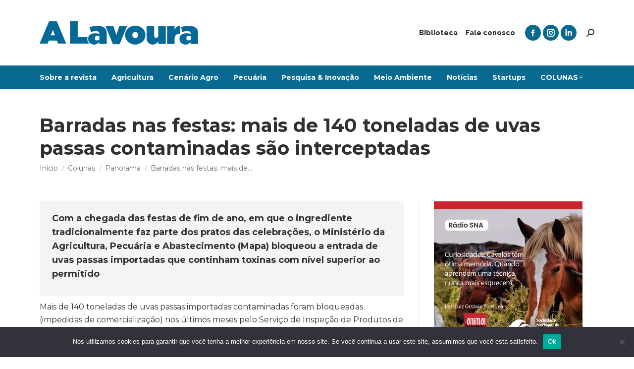

--- FILE ---
content_type: text/html; charset=utf-8
request_url: https://www.google.com/recaptcha/api2/aframe
body_size: 267
content:
<!DOCTYPE HTML><html><head><meta http-equiv="content-type" content="text/html; charset=UTF-8"></head><body><script nonce="kTeZEsDR9_j1pmhjOmgQRA">/** Anti-fraud and anti-abuse applications only. See google.com/recaptcha */ try{var clients={'sodar':'https://pagead2.googlesyndication.com/pagead/sodar?'};window.addEventListener("message",function(a){try{if(a.source===window.parent){var b=JSON.parse(a.data);var c=clients[b['id']];if(c){var d=document.createElement('img');d.src=c+b['params']+'&rc='+(localStorage.getItem("rc::a")?sessionStorage.getItem("rc::b"):"");window.document.body.appendChild(d);sessionStorage.setItem("rc::e",parseInt(sessionStorage.getItem("rc::e")||0)+1);localStorage.setItem("rc::h",'1769909067718');}}}catch(b){}});window.parent.postMessage("_grecaptcha_ready", "*");}catch(b){}</script></body></html>